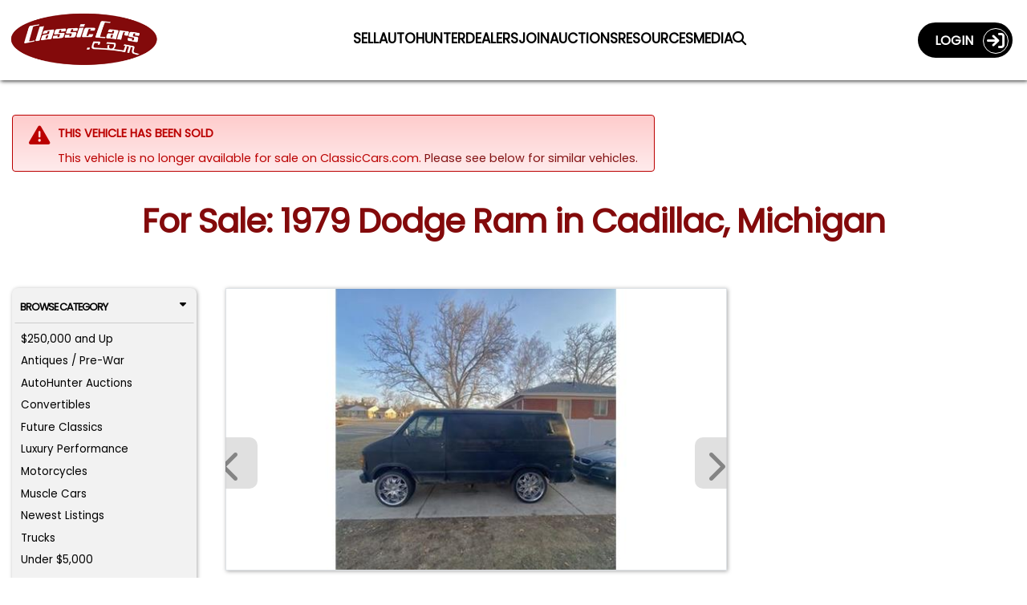

--- FILE ---
content_type: application/x-javascript
request_url: https://eservices.hagerty.com/Quote/GlobalQuoteService.svc/GET/GlobalQuote?env=us&state=OH&value=6000&vehicleType=Auto&year=1979&make=Dodge&model=Ram&callback=jQuery35109204499173830747_1769686610374&_=1769686610375
body_size: 285
content:
jQuery35109204499173830747_1769686610374({"Make":"Dodge","Model":"Ram","QuoteCount":1,"QuotePremium":160.00,"Source":"QuoteService","State":"OH","Value":6000,"VehicleType":"Auto","Year":1979});

--- FILE ---
content_type: text/plain;charset=UTF-8
request_url: https://c.pub.network/v2/c
body_size: -113
content:
ab5635e3-1351-48ca-b17e-dc8ed551e7a4

--- FILE ---
content_type: text/plain;charset=UTF-8
request_url: https://c.pub.network/v2/c
body_size: -261
content:
75399290-4227-4af7-97df-3d46b87cb235